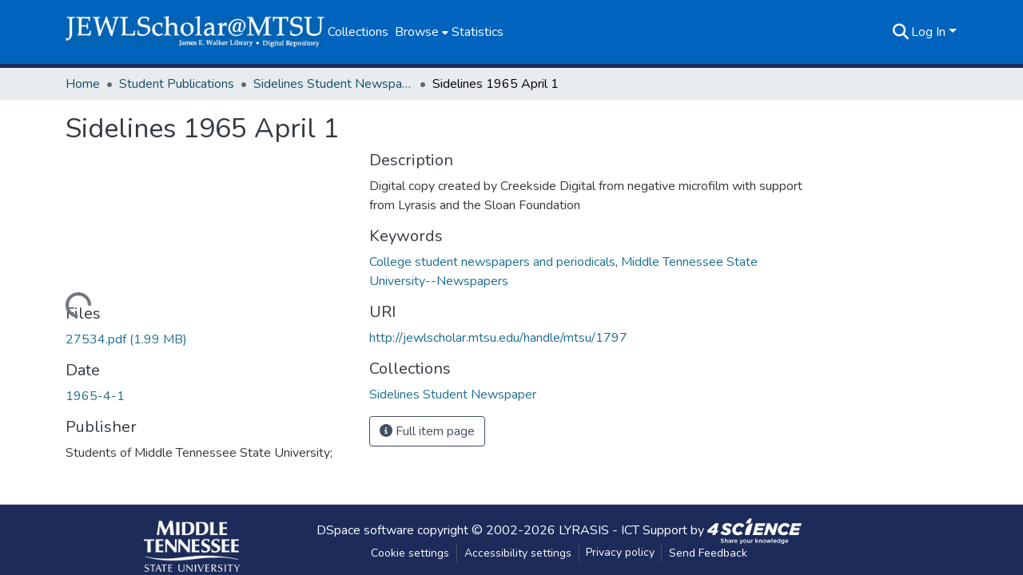

--- FILE ---
content_type: application/javascript; charset=UTF-8
request_url: https://jewlscholar.mtsu.edu/runtime.e520a1c5f2800498.js
body_size: 7599
content:
(()=>{"use strict";var e,g={},v={};function f(e){var d=v[e];if(void 0!==d)return d.exports;var a=v[e]={id:e,loaded:!1,exports:{}};return g[e].call(a.exports,a,a.exports,f),a.loaded=!0,a.exports}f.m=g,e=[],f.O=(d,a,b,r)=>{if(!a){var c=1/0;for(t=0;t<e.length;t++){for(var[a,b,r]=e[t],l=!0,n=0;n<a.length;n++)(!1&r||c>=r)&&Object.keys(f.O).every(p=>f.O[p](a[n]))?a.splice(n--,1):(l=!1,r<c&&(c=r));if(l){e.splice(t--,1);var i=b();void 0!==i&&(d=i)}}return d}r=r||0;for(var t=e.length;t>0&&e[t-1][2]>r;t--)e[t]=e[t-1];e[t]=[a,b,r]},f.n=e=>{var d=e&&e.__esModule?()=>e.default:()=>e;return f.d(d,{a:d}),d},(()=>{var d,e=Object.getPrototypeOf?a=>Object.getPrototypeOf(a):a=>a.__proto__;f.t=function(a,b){if(1&b&&(a=this(a)),8&b||"object"==typeof a&&a&&(4&b&&a.__esModule||16&b&&"function"==typeof a.then))return a;var r=Object.create(null);f.r(r);var t={};d=d||[null,e({}),e([]),e(e)];for(var c=2&b&&a;"object"==typeof c&&!~d.indexOf(c);c=e(c))Object.getOwnPropertyNames(c).forEach(l=>t[l]=()=>a[l]);return t.default=()=>a,f.d(r,t),r}})(),f.d=(e,d)=>{for(var a in d)f.o(d,a)&&!f.o(e,a)&&Object.defineProperty(e,a,{enumerable:!0,get:d[a]})},f.f={},f.e=e=>Promise.all(Object.keys(f.f).reduce((d,a)=>(f.f[a](e,d),d),[])),f.u=e=>(2076===e?"common":e)+"."+{203:"f29bb6ee75f39c32",221:"0b99b777b1c87ec3",284:"58059d57bc976031",303:"49d98a33ad37ab15",348:"46a75f1906f70372",372:"1e5c667710bfde17",454:"977536b300d7c7a3",473:"223dbfaf2ba38b49",525:"3bc75831b28b4dd5",620:"ed02cbd16f08ef98",687:"2871ad320319eeb3",719:"ca5fe46c2fdd6982",857:"230317d14e02da15",900:"63b9dc1615abf9fd",906:"105d93fa0e9c5bad",958:"3e85dbfd386110ed",1067:"22ba111db889b287",1076:"ef424e2e2b61a846",1077:"76d110b6bb11d06e",1122:"fc2eef38b62c9c56",1197:"fd36b275a6d4e4c5",1200:"9a77f7b8f69a78d0",1206:"f9f488848acd3d31",1257:"0cef2240897b80e6",1271:"2494e4a88b3554bf",1321:"4e3cd56f2ee5a80c",1326:"0643f26dfb530dc3",1335:"d3fe5e6ed83bd47c",1383:"382387dfd9490a1f",1421:"a93f47a828005aa4",1438:"35736aff86fa7416",1493:"ada48701f9c80d79",1523:"fc7b9362031442d5",1557:"967898ea62278d04",1614:"875128792d2a7c94",1765:"86b31d6993318cdb",1789:"da01030258a5aac8",1797:"27c7ef4fcffe5bff",1887:"1ea6bf004dad5bf4",1967:"ebf056175aa8326e",2033:"0eecbc1ad9eba79b",2076:"6d8e02f008103528",2305:"a6c6437fb25ba8ca",2306:"cec134b81f74a0c6",2313:"f7a8674ad0defb2b",2384:"cfcdc704d8e9f983",2418:"e75ec785f543be08",2441:"92a03a7297511fd2",2550:"eed3312a2cc50651",2570:"cdf41312b7eac0f9",2583:"38ce67521ef20228",2816:"18ed6a32ec7a45be",2963:"cfe62953140ab1fa",2973:"21e6f5d9707b8e01",3017:"2fd73f8465892d9e",3026:"b68d2de4100f302f",3131:"27791c6813b4959c",3264:"db32fd599840f326",3271:"238de2064902d007",3314:"cf625ec6b2226021",3344:"47e2cced89220206",3381:"4a03693a26552595",3457:"e499509c50ea9edf",3507:"643c36ac804410e9",3580:"dc7fc7c4c84c7eb3",3584:"853a9e1576d9c331",3657:"050a223f06b81440",3659:"d7a6fe28816a5c55",3706:"545ba054d6d79888",3729:"7b1405cbefd00275",3745:"748ee8b34be54c3f",3753:"8eb2bc31e0359b08",3758:"abb3215791ebfdc3",3842:"3c52fab698c64987",3871:"84a6d984b80d92e5",3918:"b26150131ea82953",3932:"1fbac931b5141c34",3941:"10d6ef16e064c206",3945:"31aea57b189c4529",3971:"45a20a71e625d7e2",3993:"5b12e0cd1b28460c",4028:"7326a4ce2cae3517",4111:"c08ba75d97a21b42",4113:"0a815a60f8e53892",4127:"ebeee6b843fe95ef",4163:"33ebfa41417af77d",4256:"9cd721e69a2e7326",4317:"2f03c295cd7b9411",4323:"01acc077eed86aa1",4433:"24508cb9af744c1d",4584:"ef96c8e87ef40baf",4623:"c0ba22fe06714f12",4664:"9da2ec5309f05490",4681:"f8603961f2836614",4691:"52890f6b9c9368bc",4855:"84d594590ce4fd7a",5024:"9ef64c0154efd84e",5235:"e272bb5d9d264560",5311:"7a42f04f6e0abe19",5338:"f54382c724a3cfc3",5371:"a271eec0fdbac811",5393:"b44ecca88c84420d",5445:"e8484653ae83613a",5499:"1d6be9f8af08a5a4",5524:"d745e3f9c01be7d1",5553:"6d01ebbe9d70feb4",5563:"55106ac4483a9dc6",5577:"52be6a69d6366bfd",5650:"647c7d140d157b68",5679:"9b117b97d790406c",5767:"bef4e241ce4270ca",5861:"71b3f78b1d8239a9",6095:"088de36faa98c35b",6106:"0c5a1d287c26502c",6140:"d05223aa9de611d3",6196:"11b4cbc6e157718b",6226:"ed568d58cd769645",6327:"a7470b51ac532ed4",6374:"3980ed018aad606b",6395:"bf682349fdd936eb",6463:"21208c3061b3beae",6509:"1b6b2f1bae82487a",6525:"3024239a24cf949d",6783:"0958d05c92e7aa51",6799:"254b77b0dc2bb0ce",6801:"ea954a243f02d834",6835:"ca8fcf3f2a260fce",6958:"365307c688e83d27",7151:"dcd759dab7500669",7264:"8de7a562e6a9f6bb",7281:"bbaf60c23d01fbe0",7290:"c6ce89e09ba57b60",7382:"ccdac84b4410134f",7403:"d007758f58a17551",7490:"4464e96dbaf86cef",7502:"14867644807a2088",7682:"86ca715f310bdab9",7724:"92b1cc3653049e0f",7807:"c45f13390b12eefc",7846:"4058263beb81cd38",7855:"68c4a354aefadd7f",7983:"5c28411712640a7c",7993:"339a1461a28c9d72",8173:"c246006ae0e5fbf0",8254:"263ade79d7d65872",8323:"18541f762090d13b",8382:"8d54120fe39fc1ed",8447:"a181f7a613dff606",8495:"0753094db911ae8e",8505:"5499ae31870534a7",8513:"b08077d568ebcb41",8519:"818d4be60fc05d99",8537:"ea362bc35f25fe96",8543:"793d463792b76354",8569:"22bac0b0520eb46e",8635:"1f7917d64bd0fdd3",8675:"ccef34b31536d69c",8691:"c56253279ee68684",8797:"60651d56d77ae8e7",8885:"96fbd4ed071c4aea",8922:"f1cbe14b998a8e50",8959:"eecdcc6f1b1778ae",9168:"79c8bc7bd5a32db7",9170:"92ef06877d9eb029",9189:"0e954a5ad391fc02",9214:"f8b830c4140acf78",9407:"6b8cd5e059b1b159",9494:"08cd6af67e8ef329",9515:"82eb03cbcdba62a5",9532:"49f9a6661d051f13",9545:"84137151e36c33ae",9568:"41151e8cf3aa1032",9600:"de2bb68f9bded859",9673:"708913c535b70285",9739:"6e279ce1c8869f1d",9788:"bdb4d70d5c0a121f",9832:"078aea8872a30d91",9916:"0bda085fbdb7eb8b",9938:"de5b106d1224ab13"}[e]+".js",f.miniCssF=e=>{},f.o=(e,d)=>Object.prototype.hasOwnProperty.call(e,d),(()=>{var e={},d="dspace-angular:";f.l=(a,b,r,t)=>{if(e[a])e[a].push(b);else{var c,l;if(void 0!==r)for(var n=document.getElementsByTagName("script"),i=0;i<n.length;i++){var o=n[i];if(o.getAttribute("src")==a||o.getAttribute("data-webpack")==d+r){c=o;break}}c||(l=!0,(c=document.createElement("script")).type="module",c.charset="utf-8",c.timeout=120,f.nc&&c.setAttribute("nonce",f.nc),c.setAttribute("data-webpack",d+r),c.src=f.tu(a)),e[a]=[b];var s=(_,p)=>{c.onerror=c.onload=null,clearTimeout(u);var h=e[a];if(delete e[a],c.parentNode&&c.parentNode.removeChild(c),h&&h.forEach(y=>y(p)),_)return _(p)},u=setTimeout(s.bind(null,void 0,{type:"timeout",target:c}),12e4);c.onerror=s.bind(null,c.onerror),c.onload=s.bind(null,c.onload),l&&document.head.appendChild(c)}}})(),f.r=e=>{typeof Symbol<"u"&&Symbol.toStringTag&&Object.defineProperty(e,Symbol.toStringTag,{value:"Module"}),Object.defineProperty(e,"__esModule",{value:!0})},f.nmd=e=>(e.paths=[],e.children||(e.children=[]),e),(()=>{var e;f.tt=()=>(void 0===e&&(e={createScriptURL:d=>d},typeof trustedTypes<"u"&&trustedTypes.createPolicy&&(e=trustedTypes.createPolicy("angular#bundler",e))),e)})(),f.tu=e=>f.tt().createScriptURL(e),f.p="",(()=>{var e={9121:0};f.f.j=(b,r)=>{var t=f.o(e,b)?e[b]:void 0;if(0!==t)if(t)r.push(t[2]);else if(9121!=b){var c=new Promise((o,s)=>t=e[b]=[o,s]);r.push(t[2]=c);var l=f.p+f.u(b),n=new Error;f.l(l,o=>{if(f.o(e,b)&&(0!==(t=e[b])&&(e[b]=void 0),t)){var s=o&&("load"===o.type?"missing":o.type),u=o&&o.target&&o.target.src;n.message="Loading chunk "+b+" failed.\n("+s+": "+u+")",n.name="ChunkLoadError",n.type=s,n.request=u,t[1](n)}},"chunk-"+b,b)}else e[b]=0},f.O.j=b=>0===e[b];var d=(b,r)=>{var n,i,[t,c,l]=r,o=0;if(t.some(u=>0!==e[u])){for(n in c)f.o(c,n)&&(f.m[n]=c[n]);if(l)var s=l(f)}for(b&&b(r);o<t.length;o++)f.o(e,i=t[o])&&e[i]&&e[i][0](),e[i]=0;return f.O(s)},a=self.webpackChunkdspace_angular=self.webpackChunkdspace_angular||[];a.forEach(d.bind(null,0)),a.push=d.bind(null,a.push.bind(a))})()})();